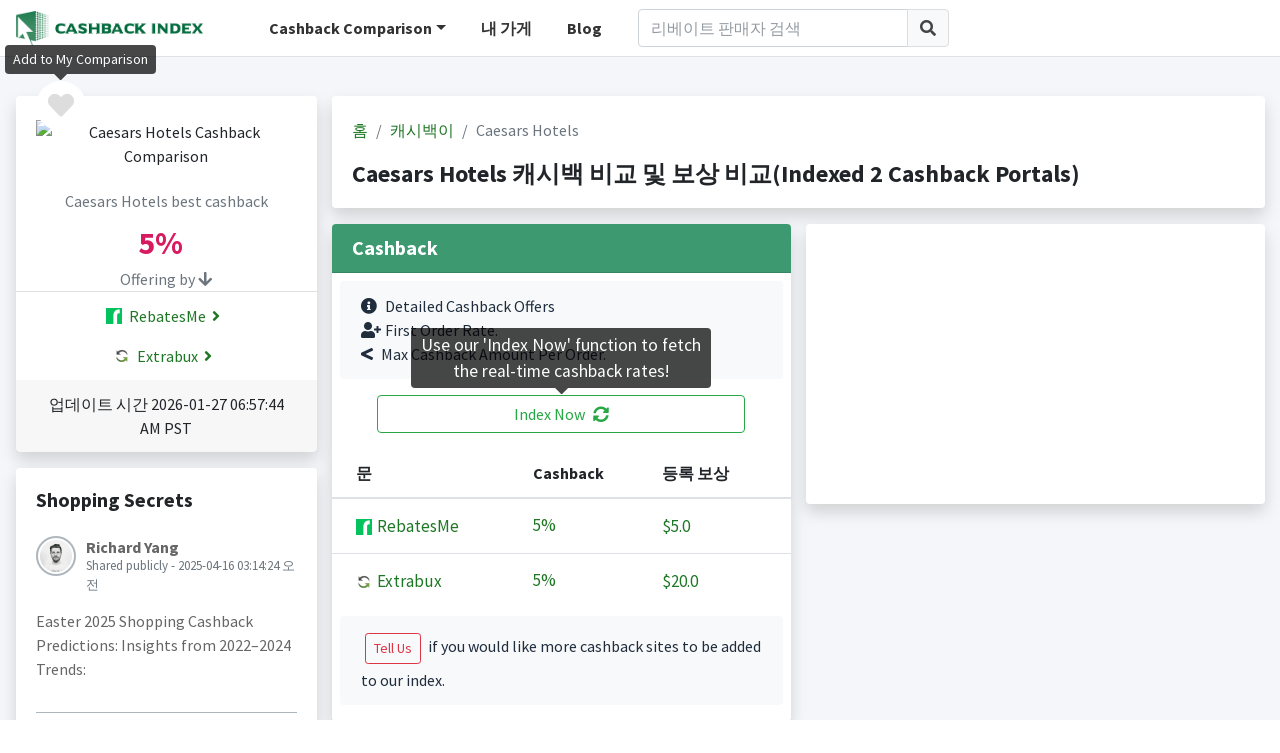

--- FILE ---
content_type: text/html; charset=utf-8
request_url: https://www.google.com/recaptcha/api2/aframe
body_size: 266
content:
<!DOCTYPE HTML><html><head><meta http-equiv="content-type" content="text/html; charset=UTF-8"></head><body><script nonce="mYrfq5P4tdTKDwoNHYKwbw">/** Anti-fraud and anti-abuse applications only. See google.com/recaptcha */ try{var clients={'sodar':'https://pagead2.googlesyndication.com/pagead/sodar?'};window.addEventListener("message",function(a){try{if(a.source===window.parent){var b=JSON.parse(a.data);var c=clients[b['id']];if(c){var d=document.createElement('img');d.src=c+b['params']+'&rc='+(localStorage.getItem("rc::a")?sessionStorage.getItem("rc::b"):"");window.document.body.appendChild(d);sessionStorage.setItem("rc::e",parseInt(sessionStorage.getItem("rc::e")||0)+1);localStorage.setItem("rc::h",'1769551989284');}}}catch(b){}});window.parent.postMessage("_grecaptcha_ready", "*");}catch(b){}</script></body></html>